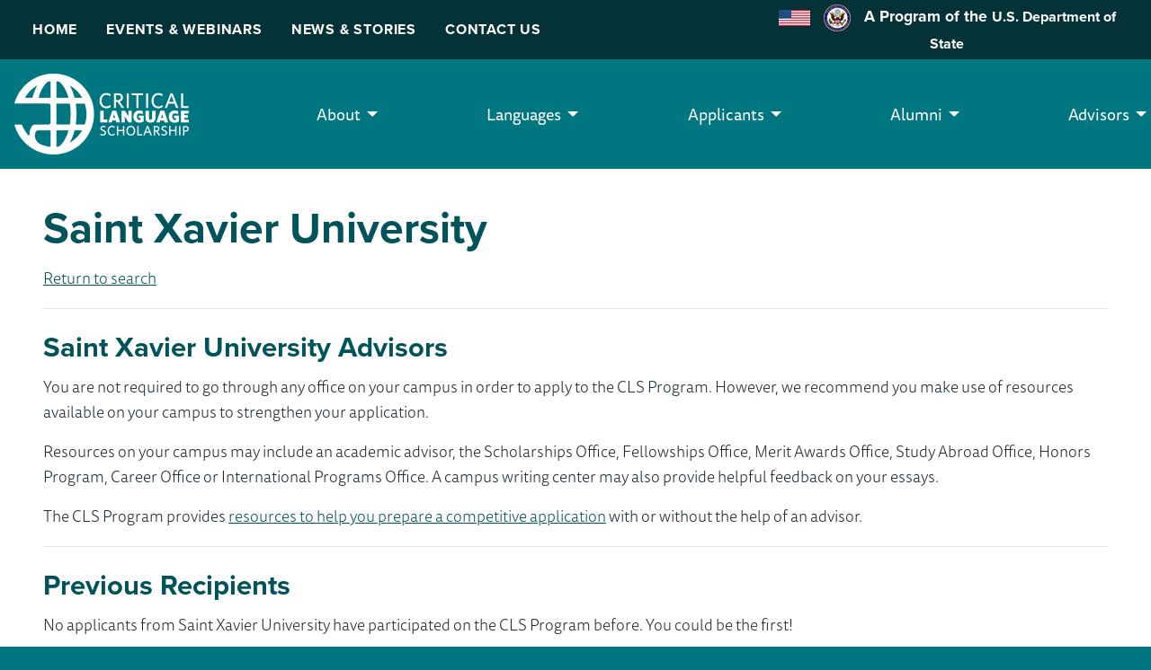

--- FILE ---
content_type: text/html; charset=UTF-8
request_url: https://clscholarship.org/institutions/148627
body_size: 7742
content:
<!DOCTYPE html>

<html class="no-js" lang="en">

    <head>
        <!-- Google Tag Manager -->
        <script>(function(w,d,s,l,i){w[l]=w[l]||[];w[l].push({'gtm.start':
        new Date().getTime(),event:'gtm.js'});var f=d.getElementsByTagName(s)[0],
        j=d.createElement(s),dl=l!='dataLayer'?'&l='+l:'';j.async=true;j.src=
        'https://www.googletagmanager.com/gtm.js?id='+i+dl;f.parentNode.insertBefore(j,f);
        })(window,document,'script','dataLayer','GTM-MRW583');</script>
        <!-- End Google Tag Manager -->

        <link rel="stylesheet" href="https://use.typekit.net/aqr8lpp.css" async>

        <meta charset="utf-8">
        <meta name="viewport" content="width=device-width, initial-scale=1.0">
        <meta name="facebook-domain-verification" content="fj1hrifucadt0kj4pf1cqslcyhzo74" />

        <title>
             Saint Xavier University -  Critical Language Scholarship Program
        </title>

        <link rel="shortcut icon" type="image/png" href="/assets/site/favicon.png" />
        <link rel="stylesheet" href="/assets/css/app.css" />

        <script src="//cdnjs.cloudflare.com/ajax/libs/jquery/3.6.0/jquery.min.js"></script>
        <script src="//cdnjs.cloudflare.com/ajax/libs/foundation/6.5.1/js/foundation.min.js"></script>
        <script src="//cdnjs.cloudflare.com/ajax/libs/lazysizes/5.1.2/lazysizes.min.js"></script>

        
        <!-- Google Tag Manager (noscript) -->
            <noscript><iframe src="https://www.googletagmanager.com/ns.html?id=GTM-MRW583"
            height="0" width="0" style="display:none;visibility:hidden"></iframe></noscript>
        <!-- End Google Tag Manager (noscript) -->
    <title>Critical Language Scholarship Program | Saint Xavier University</title>
<script>
        if ((navigator.doNotTrack != "1" && 0) || !0) {
            window.addEventListener("load", function(){
                window.cookieconsent.initialise({
                    "palette": {
                        "popup": {
                            "background": "#000",
                            "text": "#ffffff",
                            "link": "#ffffff"
                        },
                        "button": {
                            "background":  "block" === "wire" ? "transparent" :  "#00535b",
                            "text": "block" === "wire" ? "#00535b" : "#FFFFFF",
                            "border":  "block" === "wire" ? "#00535b" : undefined
                        },
    		            "highlight": {
    			            "background":  "block" === "wire" ? "transparent" :  "#f8e71c",
                            "text": "block" === "wire" ? "#f8e71c" : "#000000",
                            "border":  "block" === "wire" ? "#f8e71c" : undefined
    			        }
                    },
                    "position": "bottom" === "toppush" ? "top" : "bottom",
                    "static": "bottom" === "toppush",
                    "theme": "block",
                    "type": "info",
                    "content": {
                        "message": "This website uses cookies to ensure you get the best experience on our website.&nbsp;",
                        "dismiss": "Got it!",
                        "link": "Learn More",
                        "href": "/cookies-policy",
    	                "allow":"Allow cookies",
    	                "deny":"Decline",
    	                "target":"_blank"
                    },
                    "revokable":0 === 1 ? true : false,
                    "dismissOnScroll":0 > 0 ? 0 : false,
                    "dismissOnTimeout":0 > 0 ? (0 * 1000) : false,
                    "cookie": {
    	                "expiryDays":365 !== 0 ? 365 : 365,
    	                "secure":0 === 1 ? true : false
    	            },
                    onInitialise: function (status) {
                        var type = this.options.type;
                        var didConsent = this.hasConsented();
                        if (type == "opt-in" && didConsent) {
                            // enable cookies
                            if (typeof optInCookiesConsented === "function") {
                                optInCookiesConsented();
                                console.log("Opt in cookies consented");
                            } else {
    	                        console.log("Opt in function not defined!");
    	                    }
                        }
                        if (type == "opt-out" && !didConsent) {
                            // disable cookies
                            if (typeof optOutCookiesNotConsented === "function") {
                                optOutCookiesNotConsented();
                                console.log("Opt out cookies not consented");
                            } else {
    	                        console.log("Opt out function not defined!");
    	                    }
                        }
                    },
                    onStatusChange: function(status, chosenBefore) {
                        var type = this.options.type;
                        var didConsent = this.hasConsented();
                        if (type == "opt-in" && didConsent) {
                            // enable cookies
                            if (typeof optInCookiesConsented === "function") {
                                optInCookiesConsented();
                                console.log("Opt in cookies consented");
                            } else {
    	                        console.log("Opt in function not defined!");
    	                    }
                        }
                        if (type == "opt-out" && !didConsent) {
                            // disable cookies
                            if (typeof optOutCookiesNotConsented === "function") {
                                optOutCookiesNotConsented();
                                console.log("Opt out cookies not consented");
                            } else {
    	                        console.log("Opt out function not defined!");
    	                    }
                        }
                    },
                    onRevokeChoice: function() {
                        var type = this.options.type;
                        if (type == "opt-in") {
                            // disable cookies
                            if (typeof optInCookiesRevoked === "function") {
                                optInCookiesRevoked();
                                console.log("Opt in cookies revoked");
                            } else {
    	                        console.log("Opt in revoked function not defined!");
    	                    }
                        }
                        if (type == "opt-out") {
                            // enable cookies
                            if (typeof optOutCookiesRevoked === "function") {
                                optOutCookiesRevoked();
                                console.log("Opt out cookies revoked");
                            } else {
    	                        console.log("Opt out revoked function not defined!");
    	                    }
                        }
                    }
                });
            });
        } else if (0) {
	        // disable cookies
            if (typeof optOutCookiesNotConsented === "function") {
                optOutCookiesNotConsented();
                console.log("Opt out cookies not consented");
            } else {
    	        console.log("Opt out function not defined!");
    	    }
	    }
    </script><meta name="generator" content="SEOmatic">
<meta name="referrer" content="no-referrer-when-downgrade">
<meta name="robots" content="all">
<meta content="145309555480228" property="fb:profile_id">
<meta content="en_US" property="og:locale">
<meta content="Critical Language Scholarship Program" property="og:site_name">
<meta content="website" property="og:type">
<meta content="https://clscholarship.org/institutions/148627" property="og:url">
<meta content="Saint Xavier University" property="og:title">
<meta content="https://optimise2.assets-servd.host/cls-program/production/assets/featuredimages/Bus_CLS2023Launch_2022-10-05-221049_zybt.jpg?w=1200&amp;h=630&amp;q=82&amp;auto=format&amp;fit=crop&amp;dm=1679843745&amp;s=63334533dd9b63a62a5d792f5f62ee60" property="og:image">
<meta content="1200" property="og:image:width">
<meta content="630" property="og:image:height">
<meta content="CLS Scholars learning Chinese visit the set of a historical drama." property="og:image:alt">
<meta name="twitter:card" content="summary_large_image">
<meta name="twitter:site" content="@clsscholarship">
<meta name="twitter:creator" content="@clsscholarship">
<meta name="twitter:title" content="Saint Xavier University">
<meta name="twitter:image" content="https://optimise2.assets-servd.host/cls-program/production/assets/featuredimages/Bus_CLS2023Launch_2022-10-05-221049_zybt.jpg?w=1200&amp;h=630&amp;q=82&amp;auto=format&amp;fit=crop&amp;dm=1679843745&amp;s=63334533dd9b63a62a5d792f5f62ee60">
<meta name="twitter:image:width" content="1200">
<meta name="twitter:image:height" content="630">
<meta name="twitter:image:alt" content="CLS Scholars learning Chinese visit the set of a historical drama.">
<link href="https://clscholarship.org/institutions/148627" rel="canonical">
<link href="https://clscholarship.org/" rel="home">
<link type="text/plain" href="https://clscholarship.org/humans.txt" rel="author">
<link href="https://cdn.datatables.net/v/zf/dt-1.10.18/r-2.2.2/datatables.min.css" rel="stylesheet">
<link href="https://clscholarship.org/cpresources/2938f78/css/cookieconsent.min.css?v=1767226256" rel="stylesheet"></head>

    <body>
        <div id="skip">
                        <a href="#content">Skip to Content</a>
        </div>

        <div class="top-bar hide-for-large top-responsive-nav-action" data-responsive-toggle="main-menu" data-hide-for="large">
            <div class="top-bar-left">
                <ul class="menu  grid-x  align-justify align-middle">
                    <li>
                        <div class="logo">
                            <img src="https://optimise2.assets-servd.host/cls-program/production/assets/CLS_Logo_new.png?w=194&amp;h=90&amp;auto=compress%2Cformat&amp;fit=crop&amp;dm=1694137023&amp;s=3851b191d4b0b74368fd57179714e0cc"
                                class="v"
                                alt="Critical Language Scholarship Program"/>
                        </div>
                    </li>
                    <li>
                        <a href="#" tabindex="0" class="button primary" data-toggle="main-menu">
                            <svg width="17" height="15" viewBox="0 0 17 15" fill="none" xmlns="http://www.w3.org/2000/svg">
                            <path d="M0 0.375H16.625V2.15625H0V0.375ZM0 6.3125H16.625V8.09375H0V6.3125ZM16.625 12.25V14.0312H0V12.25H16.625Z" fill="white"/>
                            </svg>
                            Menu
                        </a>
                    </li>
                </ul>
            </div>
        </div>

        <div  id="everything">
            <div class="top-navigation ">
	<div class="grid-container grid-x  align-justify align-middle">
	<ul class="menu cell small-8">
					<li>
				<a  class="hide-for-large button" href="/apply">Apply Now!</a>
			</li>
					<li>
				<a  href="https://clscholarship.org/">Home</a>
			</li>
					<li>
				<a  href="/events">Events &amp; Webinars</a>
			</li>
					<li>
				<a  href="https://clscholarship.org/news">News &amp; Stories</a>
			</li>
					<li>
				<a  href="https://clscholarship.org/contact-us">Contact Us</a>
			</li>
			</ul>
	<div id="dosbar" class="cell small-4">
				<img src="https://optimise2.assets-servd.host/cls-program/production/assets/Site-Assets/logos/us_flag_100.png?w=35&amp;auto=compress%2Cformat&amp;fit=crop&amp;dm=1633556804&amp;s=5d83c76c8d22480c3bccc147651e05be" alt="U.S. Flag" />&nbsp;&nbsp;
	
				<img src="https://optimise2.assets-servd.host/cls-program/production/assets/svg-icons/department_of_state_100.png?w=30&amp;auto=compress%2Cformat&amp;fit=crop&amp;dm=1633556554&amp;s=56088af4ae61b8eb48fb142b838f8684" alt="State Department Seal" />&nbsp;&nbsp;
	
		A Program of the <a target="_blank" rel="noopener noreferrer"  href="https://state.gov">U.S. Department of State</a>
	</div>
	</div>
</div>

            <div class="grid-container" style="max-width: 1600px;padding:0;">
                <nav id="main-menu" class="cell">
                    <ul class="dropdown menu"
                        data-responsive-menu="accordion medium-dropdown"
                        data-disable-hover="true" data-click-open="true">
                        
<div class="logo">
	<a href="/">
		<img src="https://optimise2.assets-servd.host/cls-program/production/assets/CLS_Logo-new@2x.png?w=388&amp;h=180&amp;auto=compress%2Cformat&amp;fit=crop&amp;dm=1695948416&amp;s=779ee70422017821b4baf777dac29776"
		 class="v"
		 alt="Critical Language Scholarship Program"/>
	</a>
</div>


<div class="dosbar-container">
	<div id="dosbar" class="cell">
		A Program of the U.S. Department of State
	</div>
</div>


			<li class="hide-for-large">
			<a  class="hide-for-large button" href="/apply">Apply Now!</a>
		</li>
			<li class="hide-for-large">
			<a  href="https://clscholarship.org/">Home</a>
		</li>
			<li class="hide-for-large">
			<a  href="/events">Events &amp; Webinars</a>
		</li>
			<li class="hide-for-large">
			<a  href="https://clscholarship.org/news">News &amp; Stories</a>
		</li>
			<li class="hide-for-large">
			<a  href="https://clscholarship.org/contact-us">Contact Us</a>
		</li>
	
			<li>
								<a href="#">
						About
					</a>
					
			<ul class="menu">
															<li>
							<a  href="https://clscholarship.org/about">CLS Program</a>
						</li>
																				<li>
							<a  href="https://clscholarship.org/impact">Impact</a>
						</li>
												</ul>
		</li>
	
				<li>
								<a href="#">
						Languages
					</a>
					
			<ul class="menu">
															<li>
							<a  href="/languages">All Languages</a>
						</li>
																				<li>
							<a  href="https://clscholarship.org/languages/arabic">Arabic</a>
						</li>
																				<li>
							<a  href="https://clscholarship.org/languages/chinese">Chinese</a>
						</li>
																				<li>
							<a  href="https://clscholarship.org/languages/hindi">Hindi</a>
						</li>
																				<li>
							<a  href="https://clscholarship.org/languages/japanese">Japanese</a>
						</li>
																				<li>
							<a  href="https://clscholarship.org/languages/korean">Korean</a>
						</li>
																				<li>
							<a  href="https://clscholarship.org/languages/persian">Persian</a>
						</li>
																				<li>
							<a  href="https://clscholarship.org/languages/portuguese">Portuguese</a>
						</li>
																				<li>
							<a  href="https://clscholarship.org/languages/russian">Russian</a>
						</li>
																				<li>
							<a  href="https://clscholarship.org/languages/swahili">Swahili</a>
						</li>
												</ul>
		</li>
	
				<li>
								<a href="#">
						Applicants
					</a>
					
			<ul class="menu">
															<li>
							<a  href="https://clscholarship.org/applicants/eligibility">Eligibility</a>
						</li>
																				<li>
							<a  href="https://clscholarship.org/applicants/language-levels">Language Levels and Prerequisites</a>
						</li>
																				<li>
							<a  href="https://clscholarship.org/applicants/selection">Selection Criteria</a>
						</li>
																				<li>
							<a  href="https://clscholarship.org/applicants/participation-requirements">Participation Requirements</a>
						</li>
																				<li>
							<a  href="https://clscholarship.org/universities">Search for an Advisor</a>
						</li>
																				<li>
							<a  href="https://clscholarship.org/applicants/applicant-resources">Applicant Resources</a>
						</li>
																				<li>
							<a  href="https://clscholarship.org/applicants/frequently-asked-questions">Applicant FAQ</a>
						</li>
												</ul>
		</li>
	
				<li>
								<a href="#">
						Alumni
					</a>
					
			<ul class="menu">
															<li>
							<a  href="https://clscholarship.org/alumni">CLS Program Alumni</a>
						</li>
																				<li>
							<a  href="https://clscholarship.org/alumni/ambassadors">Alumni Ambassadors</a>
						</li>
																				<li>
							<a  href="https://clscholarship.org/alumni/past-participants">Past Participants</a>
						</li>
																				<li>
							<a  href="https://clscholarship.org/alumni/cls-refresh">CLS Refresh</a>
						</li>
																				<li>
							<a  href="https://clscholarship.org/alumni/alumni-outreach">Alumni Outreach</a>
						</li>
																				<li>
							<a  href="https://clscholarship.org/alumni/clsas">CLS Alumni Society</a>
						</li>
																				<li>
							<a  href="https://clscholarship.org/alumni/national-security-webinar-series">National Security Webinar Series</a>
						</li>
																				<li>
							<a  href="https://clscholarship.org/alumni/alumni-development-fund">Alumni Development Fund</a>
						</li>
																				<li>
							<a  href="https://clscholarship.org/alumni/directory">Alumni Resource Directory</a>
						</li>
																				<li>
							<a  href="https://clscholarship.org/alumni/photocontest">Alumni Photo Contest</a>
						</li>
												</ul>
		</li>
	
				<li>
								<a href="#">
						Advisors
					</a>
					
			<ul class="menu">
															<li>
							<a  href="https://clscholarship.org/advisors/advisor-overview">Advisor Overview</a>
						</li>
																				<li>
							<a  href="https://clscholarship.org/advisors/sign-up">Sign-Up and Update Your CLS Advisor Account</a>
						</li>
																				<li>
							<a  href="https://clscholarship.org/advisors/selection-panels">Selection Panels</a>
						</li>
																				<li>
							<a  href="https://clscholarship.org/advisors/advisor-resources">Advisor Resources</a>
						</li>
																				<li>
							<a  href="https://clscholarship.org/advisors/frequently-asked-questions">Advisor FAQ</a>
						</li>
																				<li>
							<a  href="https://clscholarship.org/cls-advisor-roadmap">CLS Advisor Roadmap</a>
						</li>
												</ul>
		</li>
	
	
                    </ul>
                </nav>

                <div class="grid-x" style="border-bottom: .65rem solid #00535b;">
                    
                                                                                                                                                                                                                                                                                                                
                                                                                        
                    <main id="content" class="cell auto small-order-1">
                        <div class="cell" id="body">
                                                                                                                                        <div class="grid-x grid-margin-x align-middle">
                                            <h1 class="cell ">
                                                                                                    Saint Xavier University
                                                                                            </h1>

                                                                                    </div>
                                                                        
                                                            
                                                            
	<div class="cell" id="result">
		<p>
			<a href="/universities">Return to search</a>
																					</p>

		
		


					<hr style="clear:both;" />

			<h3>Saint Xavier University Advisors</h3>

			<p>You are not required to go through any office on your campus in order to apply to the CLS Program. However, we recommend you make use of resources available on your campus to strengthen your application.</p>
<p>Resources on your campus may include an academic advisor, the Scholarships Office, Fellowships Office, Merit Awards Office, Study Abroad Office, Honors Program, Career Office or International Programs Office. A campus writing center may also provide helpful feedback on your essays.</p>

			
			<p>The CLS Program provides <a href="/applicants/applicant-resources" target="_blank">resources to help you prepare a competitive application</a> with or without the help of an advisor.</p>
		
		<div id="formerCLS">
			<hr />
			<h3>Previous Recipients</h3>
							<p>No applicants from Saint Xavier University have participated on the CLS Program before. You could be the first!</p>
				<p><a href="http://clscholarship.org/about">Learn more about the CLS Program</a>, <a href="/faqs">review more information for applicants</a>, and <a href="/apply">apply</a>.</p>
					</div>
	</div>

	<div class="cell">
		<div class="grid-x grid-margin-x">
			<div class="cell small-12 medium-6 medium-push-6 text-center">
				<hr />
				<h4>Become a Campus Advisor for CLS</h4>
				<p>Are you an advisor on your campus who would like to be listed here?</p>
				<p><a href="/advisors/sign-up" class="button">Sign-Up</a></p>
			</div>
			<div class="cell small-12 medium-6 medium-pull-6 text-center">
				<hr />
				<h4>Information for Advisors</h4>
				<p>Are you a fellowships or study abroad advisor looking for more information about CLS?</p>
				<p><a href="/information-for/advisors" class="button">Information for Advisors</a></p>
			</div>
		</div>
	</div>
                                                    </div>
                    </main>

                                            <footer class="cell grid-x grid-padding-x small-order-3">
                            


		<div class="cell">

			<ul class="state_logo" style="white-space: inherit;">
								
				<li>
					<img src="https://optimise2.assets-servd.host/cls-program/production/assets/Site-Assets/logos/us_flag_100.png?w=100&amp;auto=compress%2Cformat&amp;fit=crop&amp;dm=1633556804&amp;s=33020e2229fc06ecc771177a6a0bcf41" alt="U.S. Flag" />
				</li>
				
				<li>
					<a href="//eca.state.gov" title="A Program of the U.S. Department of State" target="_blank" rel="noopener noreferrer" >
												
						<img src="https://optimise2.assets-servd.host/cls-program/production/assets/svg-icons/department_of_state_100.png?w=100&amp;auto=compress%2Cformat&amp;fit=crop&amp;dm=1633556554&amp;s=aaf3505902fa26688e2ae55196e2230a" alt="State Department Seal" />
					</a>
				</li>
				
				<li>
					<a href="//www.americancouncils.org" title="Supported in its implementation by American Councils for International Education" target="_blank" rel="noopener noreferrer" >
												
						<img src="https://optimise2.assets-servd.host/cls-program/production/assets/Site-Assets/logos/AC_Logo_Color.png?h=50&amp;auto=compress%2Cformat&amp;fit=crop&amp;dm=1633556802&amp;s=a3abb91352e4414b93866f0c9e1601dd" alt="American Councils for International Education" />
					</a>
				</li>

			</ul>

			<div class="state_logo_text">
				<p>The Critical Language Scholarship Program is a program of the <a href="//eca.state.gov" target="_blank" rel="noopener noreferrer" >U.S. Department of State</a>, with funding provided by the U.S. Government and supported in its implementation by <a href="http://www.americancouncils.org" target="_blank" rel="noopener noreferrer" >American Councils for International Education</a>.</p>
                <p>Read our <a href="/privacy-policy">Privacy Policy</a> and <a href="/cookies-policy">Cookies Policy</a>.</p>
			</div>

			<ul class="social-buttons">
				<li><a href="http://www.facebook.com/clscholarship" title="" target="_blank" rel="noopener noreferrer" >
										<img src="https://optimise2.assets-servd.host/cls-program/production/assets/Site-Assets/svg-icons/facebook.png?w=50&amp;auto=compress%2Cformat&amp;fit=crop&amp;dm=1633556800&amp;s=6d0e12feaeb4dc3338181982218ccea7" alt="Facebook" />
				</a></li>
				<li><a href="http://www.twitter.com/clsscholarship" title="" target="_blank" rel="noopener noreferrer" >
										<img src="https://optimise2.assets-servd.host/cls-program/production/assets/Site-Assets/svg-icons/twitter.png?w=50&amp;auto=compress%2Cformat&amp;fit=crop&amp;dm=1633556797&amp;s=48f2ed7e983c35437450ad7559167484" alt="Twitter" />
				</a></li>
								<li><a href="http://www.instagram.com/clscholarship" title="" target="_blank" rel="noopener noreferrer" >
										<img src="https://optimise2.assets-servd.host/cls-program/production/assets/Site-Assets/svg-icons/instagram.png?w=50&amp;auto=compress%2Cformat&amp;fit=crop&amp;dm=1633556801&amp;s=160f76b4e463734c04bc6ea2aac005e6" alt="Instagram" />
				</a></li>
				<li><a href="http://www.youtube.com/user/clsscholarship" title="" target="_blank" rel="noopener noreferrer" >
										<img src="https://optimise2.assets-servd.host/cls-program/production/assets/Site-Assets/svg-icons/youtube.png?w=50&amp;auto=compress%2Cformat&amp;fit=crop&amp;dm=1633556796&amp;s=15b5c36b7920b277215ec0e37dde515a" alt="YouTube" />
				</a></li>
			</ul>

		</div>


                        </footer>
                                    </div>
            </div>
        </div>

        <link rel="stylesheet" href="//cdnjs.cloudflare.com/ajax/libs/foundicons/3.0.0/foundation-icons.min.css" />
        <script type="text/javascript" src="/assets/js/final.scripts.js"></script>
    <script type="application/ld+json">{"@context":"http://schema.org","@graph":[{"@type":"WebPage","author":{"@id":"http://americancouncils.org#identity"},"copyrightHolder":{"@id":"http://americancouncils.org#identity"},"copyrightYear":"2021","creator":{"@id":"#creator"},"dateCreated":"2021-08-25T22:54:08-04:00","dateModified":"2021-08-25T23:15:37-04:00","datePublished":"2021-08-25T22:54:00-04:00","headline":"Saint Xavier University","image":{"@type":"ImageObject","url":"https://optimise2.assets-servd.host/cls-program/production/assets/featuredimages/Bus_CLS2023Launch_2022-10-05-221049_zybt.jpg?w=1200&h=630&q=82&auto=format&fit=crop&dm=1679843745&s=63334533dd9b63a62a5d792f5f62ee60"},"inLanguage":"en-us","mainEntityOfPage":"https://clscholarship.org/institutions/148627","name":"Saint Xavier University","publisher":{"@id":"#creator"},"url":"https://clscholarship.org/institutions/148627"},{"@id":"http://americancouncils.org#identity","@type":"EducationalOrganization","address":{"@type":"PostalAddress","addressCountry":"US","addressLocality":"Washington","addressRegion":"DC","postalCode":"20036","streetAddress":"1828 L Street NW STE 1200"},"alternateName":"American Councils","founder":"Dan Davidson","geo":{"@type":"GeoCoordinates","latitude":"38.903430","longitude":"-77.042910"},"name":"American Councils for International Education: ACTR/ACCELS","telephone":"2028337522","url":"http://americancouncils.org"},{"@id":"#creator","@type":"Organization"},{"@type":"BreadcrumbList","description":"Breadcrumbs list","itemListElement":[{"@type":"ListItem","item":"https://clscholarship.org/","name":"Homepage","position":1},{"@type":"ListItem","item":"https://clscholarship.org/institutions/148627","name":"Saint Xavier University","position":2}],"name":"Breadcrumbs"}]}</script><script src="https://cdn.datatables.net/v/zf/dt-1.10.18/r-2.2.2/datatables.min.js"></script>
<script src="https://clscholarship.org/cpresources/2938f78/js/cookieconsent.min.js?v=1767226256"></script>
<script>window.SERVD_CSRF_TOKEN_NAME = "CRAFT_CSRF_TOKEN";
                function injectCSRF() {
                    var inputs = document.getElementsByName(window.SERVD_CSRF_TOKEN_NAME);
                    var len = inputs.length;
                    if (len > 0) {
                        var xhr = new XMLHttpRequest();
                        xhr.onload = function () {
                            if (xhr.status >= 200 && xhr.status <= 299) {
                                var tokenInfo = JSON.parse(this.responseText);
                                window.csrfTokenValue = tokenInfo.token;
                                window.csrfTokenName = tokenInfo.name;
                                for (var i=0; i<len; i++) {
                                    inputs[i].setAttribute("value", tokenInfo.token);
                                }
                                window.dispatchEvent( new CustomEvent("servd.csrfloaded", {detail: {token: tokenInfo.token}}) );
                            } else {
                                window.dispatchEvent( new CustomEvent("servd.csrffailed") );
                            }

                        };
                        xhr.open("GET", "https://clscholarship.org/index.php/actions/servd-asset-storage/csrf-token/get-token");
                        xhr.send();
                    }
                }
                setTimeout(function(){
                    if (!window.SERVD_MANUAL_CSRF_LOAD) {
                        injectCSRF();
                    }
                }, 50);
$(document).ready(function() {
		$('#output').DataTable(
			{
				"responsive":true,
				"processing": true,
				"order": [[ 0, "desc" ]],
				"ordering": true,
								"columnDefs": [
					{
						"targets": [ 4 ],
						"visible": false,

					},
				]
							}
		);
	} );
$( document ).ready(function() {
    $(document).foundation();
});</script></body>
</html>

